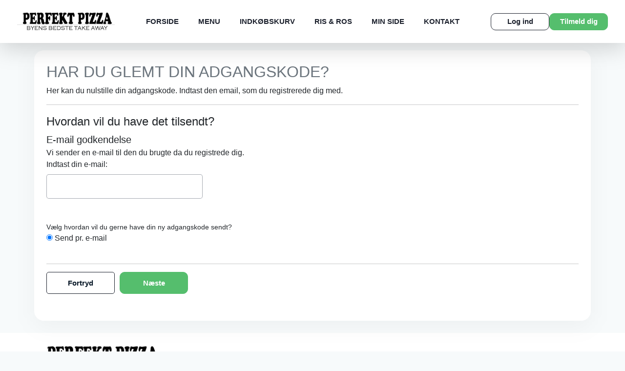

--- FILE ---
content_type: text/html
request_url: https://venicepizza.dk/forgotpassword.php
body_size: 44749
content:

<!DOCTYPE html>
<html lang="da">

<head>
    <!-- Meta -->
    <meta charset="ISO-8859-1">
    <meta name="viewport" content="width=device-width, initial-scale=1.0, maximum-scale=1.0">
    <meta http-equiv="X-UA-Compatible" content="ie=edge">
    <title>Perfekt Pizza - Aarhus - Takeaway Restaurant - Online Bestilling | GLEMT ADGANGSKODE</title>
    <meta name="description" content="Pizza og mere på menukortet hos Perfekt Pizza i Aarhus og når du bestiller på vores hjemmeside, får du mulighed for rabatter. Du kan betale nemt og sikkert online eller betaler kontant"></meta>
<meta name="keywords" content="Pizza Online, Pizza Aarhus, Pizza, Spisested, online bestilling, mad, spiser, spise, spis, online bestilling, Jylland Restaurant, mad bestil mad online, pizzaria Aarhus, Aarhus, Spis Aarhus, Mad Aarhus, Restaurant, restaurant pizzaer, pizzeria, online pizzeria, ePizzera pizzeria, pizzeria, pizza i Aarhus, Web Wap Solutions, Web Solutions, Wap Solutions, MobilPortal Solutions, eRestaurant Suite Professional, Pizza Webshop, Pizza Online Butik"></meta>
<meta name="Title" content="Perfekt Pizza - Take Away restaurant online - Aarhus"></meta>
<meta name="Abstract" content="Perfekt Pizza Aarhus Spisested Restaurant Aarhus Restaurant Pizza Aarhus Pizzeria Aarhus, Web Wap Solutions."></meta>
<meta name="Copyright" content="(C) RESTO - eRestaurant"></meta>
<meta name="Author" content="eRestaurant - www.erestaurant.dk"></meta>

<meta name="DC.Title" content="Spisested Aarhus Spisested Restaurant Aarhus Restaurant Pizza Aarhus Pizzeria Aarhus udbringning Pizza Online Pizza"></meta>
<meta name="DC.Description" content="Pizza Mobil Menu, Pizza WAP Menu, Pizza Aarhus, Mad Aarhus, Restaurant Aarhus, restaurant pizza, pizza, ePizzera pizzeria, Aarhus pizzeria, Aarhus pizza, udbringning pizza"></meta>
<meta name="DC.Subject" content="Spisested Aarhus Spisested Restaurant Aarhus Restaurant Pizza Aarhus Pizzeria Aarhus udbringning Pizza"></meta>
<meta name="DC.Creator" content="eRestaurant RESTO - http://erestaurant.dk"></meta>
<meta name="DC.Publisher" content="eRestaurant RESTO - http://erestaurant.dk"></meta>
<meta name="DC.Date" content="2007-11-01"></meta>
<meta name="DC.Language" content="da"></meta>

<!-- Bing auth -->
<meta name="msvalidate.01" content="D1C3D2ECFFF1FFB903CAB31ECD3012F8" />

<!-- Favicon -->
<link rel="apple-touch-icon" sizes="180x180" href="template/yilmaz2022/images/favicon/apple-touch-icon.png">
<link rel="icon" type="image/png" sizes="32x32" href="template/yilmaz2022/images/favicon/favicon-32x32.png">
<link rel="icon" type="image/png" sizes="16x16" href="template/yilmaz2022/images/favicon/favicon-16x16.png">
<link rel="manifest" href="template/yilmaz2022/images/favicon/site.webmanifest">
<link rel="canonical" href="https://perfekt-pizza.dk" />
<!-- Favicon End -->


<meta property="og:url"           content="https://perfekt-pizza.dk" />
<meta property="og:type"          content="website" />
<meta property="og:title"         content="Perfekt Pizza" />
<meta property="og:description"   content="Perfekt Pizza Takeaway i Aarhus V." />
<meta property="og:image"         content="https://perfekt-pizza.dk/template/yilmaz2022/images/logo.png" />

<meta http-equiv="Content-Language" content="da"></meta>

<meta http-equiv="Cache-Control" content="no-cache">



<meta name="Revisit-After" content="7 Days"></meta>
<meta name="robots" content="noarchive"></meta>
<meta name="googlebot" content="noarchive"></meta>
<meta name="distribution" content="GLOBAL"></meta>
    <!-- Meta End-->

    <!-- Favicon -->
    <link rel="apple-touch-icon" sizes="180x180" href="template/yilmaz2022/images/favicon/apple-touch-icon.png">
    <link rel="icon" type="image/png" sizes="32x32" href="template/yilmaz2022/images/favicon/favicon-32x32.png">
    <link rel="icon" type="image/png" sizes="16x16" href="template/yilmaz2022/images/favicon/favicon-16x16.png">
    <link rel="manifest" href="template/yilmaz2022/images/favicon/site.webmanifest?ver=20250422">
    <!-- Favicon End -->

    <!-- view css and js -->
    
    
    
    <script type="text/javascript">
        window.addEventListener('load', (event) => {
            var _gaq = _gaq || [];
            _gaq.push(['_setAccount', 'UA-56321887-1']);
            _gaq.push(['_setDomainName', 'perfekt-pizza.dk']);
            _gaq.push(['_trackPageview']);

            (function() {
                var ga = document.createElement('script'); ga.type = 'text/javascript'; ga.async = true;
                ga.src = ('https:' == document.location.protocol ? 'https://ssl' : 'http://www') + '.google-analytics.com/ga.js';
                var s = document.getElementsByTagName('script')[0]; s.parentNode.insertBefore(ga, s);
            })();
        })
    </script>





    <!-- Links -->
    <link href="https://fonts.googleapis.com/css2?family=Inter:wght@100;200;300;400;500;600;700;800;900&display=swap"
          rel="stylesheet">
    <link href="https://cdn.jsdelivr.net/npm/bootstrap@5.1.1/dist/css/bootstrap.min.css?ver=20250422" rel="stylesheet"
          integrity="sha384-F3w7mX95PdgyTmZZMECAngseQB83DfGTowi0iMjiWaeVhAn4FJkqJByhZMI3AhiU" crossorigin="anonymous">
    <link href="https://maxcdn.bootstrapcdn.com/font-awesome/4.7.0/css/font-awesome.min.css?ver=20250422" rel="stylesheet">
    <link href="https://cdnjs.cloudflare.com/ajax/libs/animate.css/3.7.2/animate.min.css?ver=20250422" rel="stylesheet">
    <link href="https://cdnjs.cloudflare.com/ajax/libs/intl-tel-input/17.0.8/css/intlTelInput.min.css?ver=20250422" rel="stylesheet">
    <link rel="stylesheet" type="text/css" href="views/desktop-yilmaz2022/js/jquery/ext/timepicker-0.3.3/jquery.ui.timepicker.css?ver=0.3.3" />
    <link href="views/desktop-yilmaz2022/css/lightbox.min.css?ver=20250422" rel="stylesheet">
    
    
    

    <link href="views/desktop-yilmaz2022/css/semantic/calendar.css?ver=20250422" media="print" onload="this.media='all'">

    <link href="views/desktop-yilmaz2022/css/main.css?ver=20250422" rel="stylesheet">
        <link href="views/desktop-yilmaz2022/css/erestaurant.css?ver=20250422" rel="stylesheet">
    <link href="template/yilmaz2022/css/shop.css?ver=20250422-" rel="stylesheet">
    <!-- Links End -->

    </head>

<body itemscope itemtype="https://schema.org/Restaurant">


<div id="fb-root"></div>
<script async defer crossorigin="anonymous" src="https://connect.facebook.net/en_US/sdk.js#xfbml=1&version=v20.0" nonce="xzAI1SFD"></script>



<!-- Header -->
<header>
    <a href="index.php" class="logo">
        <img itemprop="image" src="template/yilmaz2022/images/logo.png" alt="Logo" title="Perfekt Pizza" fetchpriority="high">
    </a>

    <nav>
    <ul class="menu">
                                                        <li id="index-menu-item" class="top-menu-item menu-index">
                                                    <a href="forside" title="Forside" rel="canonical">Forside</a>
                                            </li>
                                                                                    <li id="menu-menu-item" class="top-menu-item menu-menu">
                                                    <a href="menu" title="Menu" rel="canonical">Menu</a>
                                            </li>
                                                                                    <li id="cart-menu-item" class="top-menu-item menu-cart">
                                                    <a href="kurv" title="Indkøbskurv" rel="canonical">Indkøbskurv</a>
                                            </li>
                                                                                                        <li id="review-menu-item" class="top-menu-item menu-review">
                                                    <a href="risogros" title="Ris & Ros" rel="canonical">Ris & Ros</a>
                                            </li>
                                                                                                        <li id="mypage-menu-item" class="top-menu-item menu-mypage">
                                                    <a href="minside" title="Min Side" rel="canonical">Min Side</a>
                                            </li>
                                                                                    <li id="contact-menu-item" class="top-menu-item menu-contact">
                                                    <a href="kontakt" title="Kontakt" rel="canonical">Kontakt</a>
                                            </li>
                                                                            
        <!--
                <li id="index-menu-item" class="active top-menu-item"><a href="forside" title="Forside" rel="canonical">FORSIDE</a></li>
                <li id="menu-menu-item" class="top-menu-item"><a href="menu" title="Menu" rel="canonical">MENU</a></li>
                <li id="cart-menu-item" class="top-menu-item"><a href="kurv" title="Indkøbskurv">INDKØBSKURV</a></li>
                <li id="review-menu-item" class="top-menu-item"><a href="risogros" title="Ris og Ros">RIS & ROS</a></li>
                <li id="mypage-menu-item" class="top-menu-item"><a href="minside" title="Min Side">MIN SIDE</a></li>
                <li id="contact-menu-item" class="top-menu-item"><a href="kontakt" title="Kontakt os" rel="canonical">KONTAKT</a></li>

                                                                                                                                                                                                                                                                                                                                                                                                                                                                                            
                -->
    </ul>
    <a href="#" class="menu-trigger">
        <span></span>
        <span></span>
        <span></span>
    </a>
</nav>
<div class="actions">
            <a href="#" title="Log Ind" class="login-btn button-style-01 hover01" style="--bg-color: #fff; --color: #1C212D; --border-color:#1C212D; --height: 35px; --width: 120px;" data-bs-toggle="modal" data-bs-target="#modalLogin">Log ind</a>
        <a href="#" title="Tilmeld dig" class="register-btn button-style-01 hover01" style="--bg-color: #55BE6D; --color: #fff; --border-color:#55BE6D ; --height: 35px; --width: 120px;" data-bs-toggle="modal" data-bs-target="#modalRegistration">Tilmeld dig</a>
    </div>
</header>
<!-- Header End -->

<section class="custom-page forgotpassword">
    <div class="container page">
        <div class="forgotten-password-info">
            <h2 class="text-uppercase text-muted">Har du glemt din adgangskode?</h2>
            Her kan du nulstille din adgangskode. Indtast den email, som du registrerede dig med.<br>
        </div>
        <hr />
        <div id="forgotpassword-descriptions" class="mt20">
            <h4 class="description-header">Hvordan vil du have det tilsendt?</h4>
            <div class="description">
                <p class="description-title mb-0 lead">E-mail godkendelse</p>
                <div class="description-body">Vi sender en e-mail til den du brugte da du registrede dig.</div>
            </div>

                    </div>

        
                <div class="forgotten-password-page-form">
            <form action="forgotpassword.php" method="post" id="forgotpassword-form">
                <div class="forgotten-password-page-option">
                    <div class="form-label">
                        <label for="email">Indtast din e-mail:</label>
                    </div>
                    <div class="form-value">
                        <input class="form-style" type="text" id="email" name="email" size="35" value="" />
                    </div>
                </div>
                <div style="clear:both">&nbsp;</div>
                <div style="clear:both">&nbsp;</div>
                <div class="forgotten-password-page-sendingoptions">
                    <div class="small forgotten-password-page-sending-options-description">
                        Vælg hvordan vil du gerne have din ny adgangskode sendt?
                    </div>
                                        <div class="send-option">
                        <input type="radio" id="sendingOption2" name="sendingOption" value="email" checked="checked" /> <label for="sendingOption2">Send pr. e-mail</label>
                    </div>
                </div>
                <div style="clear:both">&nbsp;<hr/></div>
                <div class="submit-buttons" style="display: flex;align-items: center;">
                    <button class="button-style-01 hover01" style="--bg-color: transparent; --color: #031424; --border-color:#1C212D; --height: 45px; --width: 140px;margin-right: 10px;border-radius: 5px;" type="button" name="cancel" onclick="location.href='index.php'">Fortryd</button>
                    <button class="button-style-01 hover01" style="--bg-color: #55BE6D; --color: #fff; --border-color:#55BE6D ; --height: 45px; --width: 140px;" type="submit" name="sendPassword">Næste</button>
                </div>
            </form>
        </div>
        
    </div>
</section>


<!-- Footer -->
<footer>
    <div class="container">
        <div class="row">

            <div class="col-lg-4">
                <a href="index.php" class="logo"><img loading="lazy" itemprop="image" src="template/yilmaz2022/images/logo.png" alt="Logo"></a>
                <h2 itemprop="name">Perfekt Pizza</h2>
                <address itemprop="address" itemscope itemtype="https://schema.org/PostalAddress">
                    <span itemprop="streetAddress">Jens Baggesens Vej 5, 8210 <span itemprop="areaServed">Aarhus V.</span></span>
                </address>

                <div class="info">
                                        <a itemprop="telephone" href="tel:42 30 26 45" title="Ring til forretning">Tlf: 42 30 26 45</a>
                                                            
                                        <a itemprop="telephone" href="tel:+45 42 30 26 45" title="Ring til forretning" class="button hover01"><i class="fa fa-phone"></i> +45 42 30 26 45</a>
                                    </div>

                <div id="allergy-info-footer" style="clear:both">
                    <hr class="allergy-info-hr" />
                    <a href="contact.php">
                        Hvis du - eller den du bestiller for - <br>har fødevareallergi eller er intolerant over for bestemte fødevarer<br>
                        klik her og kontakt os.
                    </a>
                    <hr class="allergy-info-hr" />
                </div>

                                <a href="http://www.findsmiley.dk/da-DK/Searching/DetailsView.htm?virk=1390834" rel="noreferrer" target="_blank" title="Perfekt Pizza fødevare kontrolrapport">
                    <img loading="lazy" src="views/desktop-yilmaz2022/images/materials/saControl.png" title="Perfekt Pizza Kontrolrapporten" alt="Perfekt Pizza Kontrolrapporten" class="saControl">
                </a>
                
            </div>

            <div class="col-lg-2 col-md-6 mobil-none">
                <h6 class="menu-title">Menu</h6>
<ul class="menu">
                        <li><a href="index.php" title="Forside">Forside</a></li>
                                <li><a href="menu.php" title="Menu">Menu</a></li>
                                <li><a href="cart.php" title="Indkøbskurv">Indkøbskurv</a></li>
                                <li><a href="offers.php" title="Tilbud">Tilbud</a></li>
                                <li><a href="review.php" title="Ris & Ros">Ris & Ros</a></li>
                                <li><a href="news.php" title="Nyheder">Nyheder</a></li>
                                <li><a href="mypage.php" title="Min Side">Min Side</a></li>
                                <li><a href="contact.php" title="Kontakt">Kontakt</a></li>
                                <li><a href="privacy.php" title="Betingelse & Vilkår">Betingelse & Vilkår</a></li>
                                <li><a href="sitemap.php" title="Sitemap">Sitemap</a></li>
            
</ul>
            </div>

            <div class="col-lg-2 col-md-6 mobil-none">
                <h6 class="menu-title">Åbningstider</h6>
                
                <ul class="menu between">
                                                                        <li itemprop="openingHours" ><a href="#">Mandag <span>16:00 - 21:30</span></a></li>
                                                                                                <li itemprop="openingHours" ><a href="#">Tirsdag <span>16:00 - 21:30</span></a></li>
                                                                                                <li itemprop="openingHours" class="openingtime-today"><a href="#">Onsdag <span>16:00 - 21:30</span></a></li>
                                                                                                <li itemprop="openingHours" ><a href="#">Torsdag <span>16:00 - 21:30</span></a></li>
                                                                                                <li itemprop="openingHours" ><a href="#">Fredag <span>16:00 - 21:30</span></a></li>
                                                                                                <li itemprop="openingHours" ><a href="#">Lørdag <span>16:00 - 21:30</span></a></li>
                                                                                                <li itemprop="openingHours" ><a href="#">Søndag <span>16:00 - 21:30</span></a></li>
                                            
                </ul>
            </div>

            <div class="col-lg-3 offset-lg-1 pb-5">
                <h6 class="menu-title">Tjenester</h6>
                <div class="fb-page" data-href="https://www.facebook.com/Perfekt-Pizza-Grill-108696064101469/" data-small-header="false" data-adapt-container-width="true" data-hide-cover="false" data-show-facepile="false"></div>
                <div id="serves-cuisine">
                    <hr />
                    Vi serverer:
                                            <span class="ceo-category"><span itemprop="servesCuisine">Almindelige Pizza</span>, </span>
                                            <span class="ceo-category"><span itemprop="servesCuisine">Indbagte Pizza</span>, </span>
                                            <span class="ceo-category"><span itemprop="servesCuisine">Børne Pizza</span>, </span>
                                            <span class="ceo-category"><span itemprop="servesCuisine">Salat</span>, </span>
                                            <span class="ceo-category"><span itemprop="servesCuisine">Grill</span>, </span>
                                            <span class="ceo-category"><span itemprop="servesCuisine">Burger</span>, </span>
                                            <span class="ceo-category"><span itemprop="servesCuisine">Rulle</span>, </span>
                                            <span class="ceo-category"><span itemprop="servesCuisine">Drikkevarer</span>, </span>
                    
                </div>
            </div>

        </div>

        <div class="row align-items-center">
            <div class="col-lg-4 mobil-order-3">
                <span class="copy text-muted" style="font-size:11px;">Copyright &copy; 2022 - Leveret af:<br> Online Bestilling System - eRestaurant Suite Pro.</span>
<div id="erestaurant-title"><a style="font-size:11px;color:#6c757d!important;" href="https://erestaurant.dk" rel="noopener" target="_blank" title="RESTO / eRestaurant.dk">Klik her og få din egen forretning online i dag</a></div>
<div><a href="https://erestaurant.dk" rel="noopener" target="_blank" title="eRestaurant.dk"><img rel="preload" style="max-width:200px;" src="images/erestaurant/logo-300x99.png" title="RESTO / eRestaurant.dk" alt="eRestaurant.dk" /></a></div>

            </div>
            <div class="col-lg-4 mobil-order-2">
                <img loading="lazy" class="card-img" src="views/desktop-yilmaz2022/images/payments/kortlogo_64px_kant2_625954af01e9a.png" alt="Kreditkort" />
            </div>
            <div class="col-lg-4 mobil-order-1">
                <ul class="social-media">
                    <li id="facebook"><a title="Følg os på facebook" target="_blank" rel="noopener" href="https://www.facebook.com/Perfekt-Pizza-Grill-108696064101469/"><i class="fa fa-facebook"></i></a></li>
                    <li id="instagram"><a title="Følg os på Instagram" target="_blank" rel="noopener" href="http://instagram.com"><i class="fa fa-instagram"></i></a></li>
                    <li id="twitter"><a title="Følg os på Twitter" target="_blank" rel="noopener" href="http://twitter.com"><i class="fa fa-twitter"></i></a></li>
                    <li id="linkedin"><a title="Følg os på Linkedin" target="_blank" rel="noopener" href="https://linkedin.com"><i class="fa fa-linkedin"></i></a></li>
                    <li id="whatsapp"><a title="Kontakt os på Whatsapp" target="_blank" rel="noopener" href="https://whatsapp.com"><i class="fa fa-whatsapp"></i></a></li>
                    <li id="youtube"><a title="Følg os på Youtube" target="_blank" rel="noopener" href="https://youtube.com"><i class="fa fa-youtube"></i></a></li>
                </ul>
            </div>
        </div>
    </div>
    <!-- Modal -->
<div class="modal loginModal modalRezerve fade" id="modalRezerve" tabindex="-1" aria-labelledby="exampleModalLabel"
     aria-hidden="true">
    <div class="modal-dialog modal-dialog-centered">
        <div class="modal-content">
            <div class="modal-inner">
                <div class="modal-header">
                    <button type="button" class="close-btn" data-bs-dismiss="modal" aria-label="Close">
                        <svg id="Group_6547" data-name="Group 6547" xmlns="http://www.w3.org/2000/svg"
                             width="28.969" height="28.969" viewBox="0 0 28.969 28.969">
                            <g id="_x33_">
                                <path id="Path_25611" data-name="Path 25611"
                                      d="M21.727,2.414a4.833,4.833,0,0,1,4.828,4.828V21.727a4.833,4.833,0,0,1-4.828,4.828H7.242a4.833,4.833,0,0,1-4.828-4.828V7.242A4.833,4.833,0,0,1,7.242,2.414Zm0-2.414H7.242A7.242,7.242,0,0,0,0,7.242V21.727a7.242,7.242,0,0,0,7.242,7.242H21.727a7.242,7.242,0,0,0,7.242-7.242V7.242A7.242,7.242,0,0,0,21.727,0Z"
                                      fill="#000" />
                            </g>
                            <path id="Path_25612" data-name="Path 25612"
                                  d="M14.646,12.939,18.06,9.526a1.207,1.207,0,0,0-1.707-1.707l-3.414,3.414L9.524,7.818A1.207,1.207,0,0,0,7.818,9.524l3.415,3.415L7.819,16.353A1.207,1.207,0,1,0,9.526,18.06l3.414-3.414,3.414,3.414a1.207,1.207,0,0,0,1.707-1.707Z"
                                  transform="translate(1.545 1.545)" fill="#000" />
                        </svg>
                    </button>
                    <h4 id="modal-title" class="opret-tt">Reservation</h4>
                </div>
                <div class="modal-body">
                    <div id="successful-reservation" class="alert alert-success" role="alert" style="display: none;"></div>
                    <div id="failed-reservation" class="alert alert-danger" role="alert" style="display: none;"></div>
                    <div id="reservation-modal-wrapper" class="rezervosyon-modal">
                        <p>
                            Reservationen er først gyldig efter vores bekræftelse. Bordbestillinger skal ske senest
                            dagen før. Bordbestilling til samme dag skal være foretaget pr. telefon i restaurantens
                            åbningstid
                        </p>
                        <form action="" method="post" id="reservation-form" class="row justify-content-between form">
                            <input type="hidden" name="fighter" id="fighter" value="" />
                            <div class="col-lg-5">
                                <div class="input-style mb30">
                                    <label for=""><img src="views/desktop-yilmaz2022/images/icons/calendar2.svg" alt="date"> VÆLG DATO</label>
                                    <div class="ui calendar" id="reservation-calender"></div>
                                    <input type="hidden" name="selected-date" id="selected-date" value="" />
                                </div>

                                <div class="input-style mb30">
                                    <label for=""><img src="views/desktop-yilmaz2022/images/icons/clock.svg" alt="time"> Hvad tid</label>
                                    <div class="row">
                                        <div class="col-6">
                                            <input id="time-hour" name="time-hour" type="number" value="14" max="24" min="0" onchange="javascript:reservation.hourChanged(this.value);">
                                        </div>
                                        <div class="col-6">
                                            <input id="time-min" name="time-min" type="number" value="00" max="55" min="0" onchange="javascript:reservation.minChanged(this.value);">
                                        </div>
                                        <div class="col-12">
                                            <div id="selected-date-time" class="conclusion"></div>
                                        </div>
                                    </div>
                                </div>
                            </div>
                            <div class="col-lg-6">
                                <div class="input-style mb20">
                                    <label for=""><img src="views/desktop-yilmaz2022/images/icons/reserved.svg" alt="numerofguests"> ANTAL GÆSTER</label>
                                    <select name="guests" id="reservation-guests">
                                        <option value="1">1 gæst</option>
                                        <option value="2">2 gæster</option>
                                        <option value="3">3 gæster</option>
                                        <option value="4">4 gæster</option>
                                        <option value="5">5 gæster</option>
                                        <option value="6">6 gæster</option>
                                        <option value="7">7 gæster</option>
                                        <option value="8">8 gæster</option>
                                        <option value="9">9 gæster</option>
                                        <option value="10">10 gæster</option>
                                    </select>
                                </div>

                                <div class="input-style">
                                    <label for=""><img src="views/desktop-yilmaz2022/images/icons/reserved.svg" alt="reserved"> KONTAKT OPLYSNINGER</label>
                                    <input type="text" name="name" id="reservation-name" class="mb10" placeholder="Dit Navn:">
                                    <input type="text" name="phone" id="reservation-phone" class="mb10" placeholder="Telefon/mobilnummer:">
                                    <input type="text" name="email" id="reservation-email" class="mb10" placeholder="E-mail:">
                                    <textarea name="message" id="reservation-message" placeholder="evt besked:"></textarea>
                                </div>
                                <input type="hidden" name="reservation_token" id="reservation_token" value="3d967fee661a176b9e177852354dd4c1" />
                                <a href="#" id="send-reservation" class="button-style-01 hover01" style="--bg-color: #55BE6D; --color: #fff; --border-color:#55BE6D ; --height: 55px; --width: 100%;">SEND</a>
                            </div>
                        </form>
                    </div>
                </div>
            </div>
        </div>
    </div>
</div>
</footer>
<!-- Footer End -->
<!-- Modal -->
<div class="modal loginModal fade" id="modalLogin" tabindex="-1" aria-labelledby="loginModalLabel" aria-hidden="true">
    <div class="modal-dialog modal-dialog-centered">
        <div class="modal-content">

            <div id="success-body" class="ishidden" style="text-align: center">
                <br><br>
                <img loading="lazy" src="views/desktop-yilmaz2022/images/icons/green-tick-big-green.png" alt="tick" style="max-width: 90%"/><br><br>
                <a href="checkout_information.php" class="button-style-01 hover01" style="--bg-color: #55BE6D; --color: #fff; --border-color:#55BE6D ; --height: 45px; --width: 100%;">fortsæt</a>
                <br><br>
            </div>

            <div class="modal-inner">
                <div class="modal-header">
                    <button type="button" class="close-btn" data-bs-dismiss="modal" aria-label="Close">
                        <svg id="Group_6547" data-name="Group 6547" xmlns="http://www.w3.org/2000/svg" width="28.969" height="28.969" viewBox="0 0 28.969 28.969">
                            <g id="_x33_">
                                <path id="Path_25611" data-name="Path 25611" d="M21.727,2.414a4.833,4.833,0,0,1,4.828,4.828V21.727a4.833,4.833,0,0,1-4.828,4.828H7.242a4.833,4.833,0,0,1-4.828-4.828V7.242A4.833,4.833,0,0,1,7.242,2.414Zm0-2.414H7.242A7.242,7.242,0,0,0,0,7.242V21.727a7.242,7.242,0,0,0,7.242,7.242H21.727a7.242,7.242,0,0,0,7.242-7.242V7.242A7.242,7.242,0,0,0,21.727,0Z" fill="#000"/>
                            </g>
                            <path id="Path_25612" data-name="Path 25612" d="M14.646,12.939,18.06,9.526a1.207,1.207,0,0,0-1.707-1.707l-3.414,3.414L9.524,7.818A1.207,1.207,0,0,0,7.818,9.524l3.415,3.415L7.819,16.353A1.207,1.207,0,1,0,9.526,18.06l3.414-3.414,3.414,3.414a1.207,1.207,0,0,0,1.707-1.707Z" transform="translate(1.545 1.545)" fill="#000"/>
                        </svg>
                    </button>
                    <h4>Log venligst ind</h4>
                </div>
                <div class="modal-body">
                    <div class="alert alert-warning ishidden" role="alert" id="login-error-wrapper">
                        <i class="fa fa-exclamation-triangle" aria-hidden="true"></i> <span id="error-message"></span>
                    </div>

                    <form action="checkout_information.php?t=1769034784" method="post" name="login" onsubmit="return app.login(this);">
                        <div class="form-style">
                            <label for="username">Mobilnummer eller e-mail</label>
                            <input type="username"  name="username" id="username" placeholder="Mobilnummer eller e-mail">

                        </div>
                        <div class="form-style">
                            <label for="password">Adgangskode</label>
                            <input type="password" name="password" id="password"  placeholder="Adgangskode">
                        </div>
                        <p class="pl5 mt10 mb10 small">
                            <input type="checkbox" name="staylogged" value="1" id="stay-loggedin" />
                            <label id="stay-loggedin-label" for="stay-loggedin">Forbliv logget ind</label><br>
                            <small class="text-muted">Fjern markeringen hvis du er på en offentlig maskine</small>
                        </p>

                        <a href="forgotpassword.php" class="link-text" style="font-weight: 600">
                            Jeg har glemt min adgangskode
                            <img loading="lazy" src="views/desktop-yilmaz2022/images/icons/lock.svg" alt="lock">
                        </a>

                           <button type="submit" name="login" class="button-style-01 mb15 hover01" style="--bg-color: #55BE6D; --color: #fff; --border-color:#55BE6D ; --height: 55px; --width: 100%;">
                            LOG IND
                            <img loading="lazy" id="login-indicator" class="ishidden"  src="views/desktop-yilmaz2022/images/indicators/vertical.gif" title="Vent venligst..." alt="Vent venligst..." />
                        </button>

                        <hr class="hr-text" data-content="ELLER" />

                                                    <a href="checkout_information.php?t=1769034784&isguest=1" class="button-style-01 mb10 hover01" style="--bg-color: transparent; --color: #000; --border-color:#6C727F ; --height: 55px; --width: 100%;"><img loading="lazy" src="views/desktop-yilmaz2022/images/icons/anonymous.svg" alt="Gæst">Fortsæt som gæst</a>
                                                
                        <p class="text-center mt25 mb25">Har du ikke en konto?</p>
                        <a href="#" class="button-style-01 mb15 hover01" style="--bg-color: #000; --color: #fff; --border-color:#000 ; --height: 55px; --width: 100%;" data-bs-toggle="modal" data-bs-target="#modalRegistration">OPRET KONTO</a>
                    </form>
                </div>
            </div>
        </div>
    </div>
</div>
<!-- Modal -->
<div class="modal loginModal fade" id="modalRegistration" tabindex="-1" aria-labelledby="modalRegistrationLabel"
     aria-hidden="true">
    <div class="modal-dialog modal-dialog-centered">
        <div class="modal-content">
            <div class="modal-inner">
                <div class="modal-header">
                    <button type="button" class="close-btn" data-bs-dismiss="modal" aria-label="Close">
                        <svg id="Group_6547" data-name="Group 6547" xmlns="http://www.w3.org/2000/svg"
                             width="28.969" height="28.969" viewBox="0 0 28.969 28.969">
                            <g id="_x33_">
                                <path id="Path_25611" data-name="Path 25611"
                                      d="M21.727,2.414a4.833,4.833,0,0,1,4.828,4.828V21.727a4.833,4.833,0,0,1-4.828,4.828H7.242a4.833,4.833,0,0,1-4.828-4.828V7.242A4.833,4.833,0,0,1,7.242,2.414Zm0-2.414H7.242A7.242,7.242,0,0,0,0,7.242V21.727a7.242,7.242,0,0,0,7.242,7.242H21.727a7.242,7.242,0,0,0,7.242-7.242V7.242A7.242,7.242,0,0,0,21.727,0Z"
                                      fill="#000" />
                            </g>
                            <path id="Path_25612" data-name="Path 25612"
                                  d="M14.646,12.939,18.06,9.526a1.207,1.207,0,0,0-1.707-1.707l-3.414,3.414L9.524,7.818A1.207,1.207,0,0,0,7.818,9.524l3.415,3.415L7.819,16.353A1.207,1.207,0,1,0,9.526,18.06l3.414-3.414,3.414,3.414a1.207,1.207,0,0,0,1.707-1.707Z"
                                  transform="translate(1.545 1.545)" fill="#000" />
                        </svg>
                    </button>
                    <h4 class="opret-tt"> Opret konto</h4>
                </div>

                <div class="alert alert-warning ishidden" role="alert" id="errors-wrapper">
                    <i class="fa fa-exclamation-triangle" aria-hidden="true"></i> <span id="errors"></span>
                </div>

                <div class="modal-body">
                    <form action="register.php" name="registration" id="registration" class="row" autocomplete="off">
                        <input type="hidden" name="fighter" value="" /> 
                        <input type="hidden" name="token" value="3d967fee661a176b9e177852354dd4c1" />
                        <input type="hidden" name="simpleReqistration" value="1" />
                                                    <input type="hidden" name="return_url" value="mypage.php" />
                        
                        <div class="tt-new mt0">
                            <h5>Er du erhvervskunde?</h5>
                            <div class="checkbox-style03">
                                <input type="checkbox" id="iscompany" name="iscompany">
                                <label for="iscompany">Ja <span></span></label>
                            </div>
                        </div>
                        <div class="form-hide mb20">
                            <div class="row ">
                                <div class="form-style col-lg-6">
                                    <label for="cvr">CVR</label>
                                    <input type="text" name="cvr" id="cvr" placeholder="">
                                </div>
                                <div class="form-style col-lg-6">
                                    <label for="companyname">Firmanavn</label>
                                    <input type="text" name="companyname" id="companyname" placeholder="">
                                </div>
                                <div class="form-style col-lg-12 mb15">
                                    <label for="ean">EAN</label>
                                    <input type="text" name="ean" id="ean" placeholder="">
                                </div>

                            </div>
                        </div>
                        <div class="form-style col-lg-6">
                            <label for="firstname">Fornavn</label>
                            <input type="text" name="firstname" id="firstname" placeholder="" autocomplete="firstname">

                        </div>
                        <div class="form-style col-lg-6">
                            <label for="lastname">Efternavn</label>
                            <input type="text" name="lastname" id="lastname" placeholder="" autocomplete="lastname">
                        </div>
                        <div class="form-style input-icon col-lg-12">
                            <label for="email">E-mail</label>
                            <input type="text" name="email" id="email" placeholder="">
                            <img style="--ww: 18px" src="views/desktop-yilmaz2022/images/icons/email.svg" alt="email">
                        </div>
                        <div class="form-style mb0 col-lg-12">
                            <label for="mobilenumber">Mobilnummer</label>
                        </div>
                        <div class="form-style col-lg-3">
                                <input type="text" name="phoneArea" id="phoneArea" placeholder="" autocomplete="new-phoneArea" />
                        </div>
                        <div class="form-style input-icon col-lg-9">
                            <input type="text" name="mobilenumber" id="mobilenumber" placeholder="">
                            <img style="--ww: 14px" src="views/desktop-yilmaz2022/images/icons/hand-phone.svg" alt="phone">
                        </div>

                        <div class="form-style input-icon col-lg-6">
                            <label for="password_new">Vælg adgangskode</label>
                            <input type="password" name="password_new" id="password_new" placeholder="" autocomplete="new-password">
                            <img style="--ww: 14px" src="views/desktop-yilmaz2022/images/icons/lock-02.svg" alt="lock">
                        </div>
                        <div class="form-style input-icon col-lg-6">
                            <label for="password_confirm">Gentag adgangskode</label>
                            <input type="password" name="password_confirm" id="password_confirm" placeholder="" autocomplete="new-password">
                            <img style="--ww: 14px" src="views/desktop-yilmaz2022/images/icons/lock-02.svg" alt="lock">
                        </div>
                        
                        <div class="check-list">
                            <br><br>
                            <div class="checkbox">
                                <input type="checkbox" id="emailnewsletter" name="emailnewsletter" checked>
                                <label for="emailnewsletter"><span>Ja, jeg vil være blandt de første, der får besked om tilbud via e-mail</span></label>
                            </div>
                            <div class="checkbox">
                                <input type="checkbox" id="smsnewsletter" name="smsnewsletter" checked>
                                <label for="smsnewsletter"><span>Ja, jeg vil være blandt de første, der får besked om tilbud via SMS</span></label>
                            </div>
                        </div>

                        <div class="form-style col-lg-12">
                            <div class="cehckbox-robot">
                                <input type="checkbox" id="robot">
                                <label for="robot"><span>Jeg er ikke robot</span></label>
                            </div>
                        </div>

                        <div class="col-lg-12">
                            <button type="submit" class="button-style-01 mb15 hover01" name="doRegister" style="--bg-color: #55BE6D; --color: #fff; --border-color:#55BE6D ; --height: 55px; --width: 100%;">
                                <img id="register-indicator" class="ishidden" src="views/desktop-yilmaz2022/images/indicators/vertical.gif" title="Vent venligst..." alt="Vent venligst..." />
                                Opret
                            </button>
                        </div>

                    </form>
                </div>
            </div>
        </div>
    </div>
</div>

<!-- jquery -->

<script src="https://code.jquery.com/jquery-1.11.1.min.js?ver=20241130"></script>

<!-- Bootstrap -->
<script src="https://cdn.jsdelivr.net/npm/bootstrap@5.1.1/dist/js/bootstrap.bundle.min.js?ver=20241130"
        integrity="sha384-/bQdsTh/da6pkI1MST/rWKFNjaCP5gBSY4sEBT38Q/9RBh9AH40zEOg7Hlq2THRZ" crossorigin="anonymous">
</script>

<!-- Lightbox -->
<script src="views/desktop-yilmaz2022/js/lightbox.min.js?ver=20241130"></script>

<!-- Slick -->
<script defer src="views/desktop-yilmaz2022/js/slick.min.js?ver=20241130"></script>
<script defer src="views/desktop-yilmaz2022/js/slider.js?ver=20241130"></script>

<!-- Bootbox -->
<script src="views/desktop-yilmaz2022/js/bootbox/bootbox.all.min.js?ver=20241130"></script>

<!-- Application -->
<script src="views/desktop-yilmaz2022/js/application.js?ver=20241130"></script>

<!-- Main -->
<script src="views/desktop-yilmaz2022/js/moment-with-locales.min.js?ver=20241130"></script>
<script src="https://cdn.rawgit.com/mdehoog/Semantic-UI/6e6d051d47b598ebab05857545f242caf2b4b48c/dist/semantic.min.js"></script>
<script src="https://cdn.jsdelivr.net/jquery.validation/1.16.0/jquery.validate.min.js?ver=20241130"></script>
<script src="https://cdn.jsdelivr.net/jquery.validation/1.16.0/additional-methods.min.js"></script>
<script src="https://cdnjs.cloudflare.com/ajax/libs/intl-tel-input/17.0.8/js/intlTelInput.min.js?ver=20241130"></script>
<script defer type="text/javascript" src="https://maps.googleapis.com/maps/api/js?libraries=places&amp;key=AIzaSyBdhgx8SkGR-AgaVGUVgTaYObRp3SHOc-I"></script>
<script type="text/javascript" src="views/desktop-yilmaz2022/js/main.js"></script>

<script src="views/desktop-yilmaz2022/js/shopconnection.js?ver=20241130-01" type="text/javascript" charset="utf-8"></script>
<script async src="views/desktop-yilmaz2022/js/notify.min.js?ver=20241130" type="text/javascript"></script>

<!-- Shop -->
<script src="template/yilmaz2022/js/shop.js?ver=20241130-"></script>

<script defer src="views/desktop-yilmaz2022/js/tracking.js?ver=20241130" type="text/javascript" charset="utf-8"></script>
<script>
    $(document).ready(function () {
        
        try{
            registration.init();
        }catch(e){ console.info("unable to call registration init!" + e); }
        try{
            registration.setMobilePhoneFlags();
        }catch(e) {console.info("unable to set phone flags");}
        
    });
</script>
<script>
    // Javascript
    var input = document.querySelector("#phoneNumber");
    if(input) {
        window.intlTelInput(input, ({
            initialCountry: "dk"
        }));
    }

    $(document).ready(function () {
        reservation.init();

        $('.iti__flag-container').click(function () {
            var countryCode = $('.iti__selected-flag').attr('title');
            var countryCode = countryCode.replace(/[^0-9]/g, '')
            $('#phoneNumber').val("");
            $('#phoneNumber').val("+" + countryCode + " " + $('#phoneNumber').val());
        });
    });
</script>
</body>

</html>